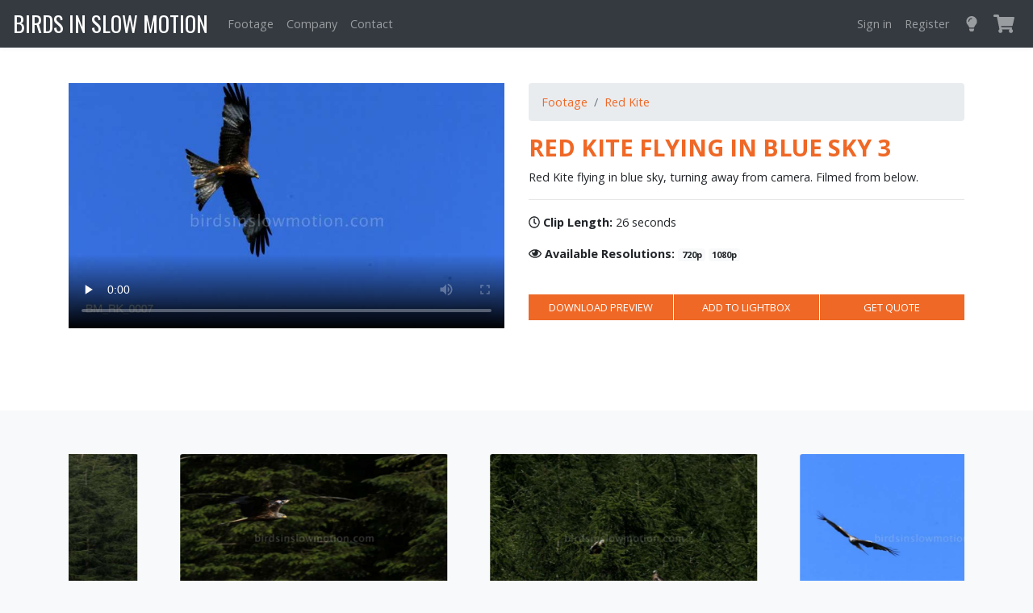

--- FILE ---
content_type: text/html; charset=UTF-8
request_url: https://birdsinslowmotion.com/footage/clips/bm-rk-0007
body_size: 3075
content:
    <!DOCTYPE html>
<html lang="en">
<head>
    <meta charset="utf-8">
    <meta http-equiv="X-UA-Compatible" content="IE=edge">
    <meta name="viewport" content="width=device-width, initial-scale=1">

    
    <meta name="csrf-token" content="jlTcVXYWx1iSmIjbcIFBfaWCl4uMJyIT0teUWEJE">

    
    <title>Red Kite flying in blue sky 3 - Birds in Slow Motion</title>
<meta name="description" content="Red Kite flying in blue sky, turning away from camera. Filmed from below." />

    
    <link rel="icon" type="image/ico" href="https://birdsinslowmotion.com/images/favicon.ico?v=1" sizes="16x16">  
    

    
    <script src="/js/app.js?id=c30360fcecf66377a34f" defer></script>

    
    <link rel="dns-prefetch" href="https://fonts.gstatic.com">
    <link href="https://fonts.googleapis.com/css?family=Raleway:300,400,600|Oswald:400" rel="stylesheet" type="text/css">

    
    <link href="/css/app.css?id=e18ab340ca9f0b6ed7d6" rel="stylesheet">
</head>
<body>

    <div id="app">
        
                
        <alert-modal ref="alertModal"></alert-modal>
        <auth-modal ref="authModal"></auth-modal>
        <forgot-password-modal ref="forgotPasswordModal"></forgot-password-modal>
        <save-to-lightbox-modal ref="saveToLightBoxModal"></save-to-lightbox-modal>
                
        <nav id="hdr-nav" class="navbar fixed-top navbar-expand-md navbar-dark bg-dark shadow">

    <a class="navbar-brand" href="https://birdsinslowmotion.com">
        Birds in Slow Motion
    </a>

    <button class="navbar-toggler" type="button" data-toggle="collapse" data-target=".dual-collapse2" aria-expanded="false" aria-label="Toggle navigation">
        <span class="navbar-toggler-icon"></span>
    </button>
     

    <!-- Right Side Of Navbar -->
    <div class="navbar-collapse collapse dual-collapse2">

        <ul class="navbar-nav">

            <li class="nav-item">
                <a class="nav-link " href="https://birdsinslowmotion.com/footage">Footage</a>
            </li>

            <li class="nav-item">
                <a class="nav-link " href="https://birdsinslowmotion.com/company">Company</a>
            </li>

            <li class="nav-item">
                <a class="nav-link " href="https://birdsinslowmotion.com/contact">Contact</a>
            </li>

        </ul>

        <ul class="navbar-nav ml-auto">

            <!-- Authentication Links -->
            
            <li class="nav-item">
                <a class="nav-link cursor-pointer" v-on:click="$refs.authModal.show()">Sign in</a>
            </li>
            <li class="nav-item">
                <a class="nav-link " href="https://birdsinslowmotion.com/register">Register</a>
            </li>

            
            <li class="nav-item">

                
                <a class="nav-link cursor-pointer d-none d-md-block" 
                data-toggle="tooltip" data-placement="bottom" title="View Your Lightboxes"
                 v-on:click="$refs.authModal.show()" >
                    <i class=" fas fa-lightbulb fa-lg fa-fw"></i>
                </a>

                
                <a class="nav-link cursor-pointer d-md-none" 
                 v-on:click="$refs.authModal.show()" >
                    <span>View Your Lightboxes</span>
                </a>

            </li>

            <basket ref="basket" order="null"></basket>

        </ul>

    </div>

</nav>
        <main role="main" class="mt-navbar-fixed">

            

<section class="py-5 clip-single">

	<div class="container">

		<div class="row">

			<div class="col-lg-6 mb-5">

				
		        <video controls  controlsList="nodownload"  class="mw-100" poster="https://birdsinslowmotion.com/storage/videos/samples/frames/189.jpg?t=1233481192" preload="none">
		            <source src="https://birdsinslowmotion.com/storage/videos/samples/189.mp4?t=1814918759" type="video/mp4">
		            Your browser does not support the video tag.
		        </video>

		        
			</div>

			<div class="col-lg-6">

				<nav aria-label="breadcrumb">
					<ol class="breadcrumb">
						<li class="breadcrumb-item active" aria-current="page"><a href="https://birdsinslowmotion.com/footage">Footage</a></li>
						<li class="breadcrumb-item active" aria-current="page"><a href="https://birdsinslowmotion.com/footage/red-kite">Red Kite</a></li>
					</ol>
				</nav>

				<h1 class="h2 text-uppercase font-weight-bold text-primary">Red Kite flying in blue sky 3</h1>
				<p>Red Kite flying in blue sky, turning away from camera. Filmed from below.</p>
				<hr>

				
								<p><i class="far fa-clock"></i> <strong>Clip Length: </strong>26 seconds</p>
				
				
								<p>
					<i class="far fa-eye"></i> <strong>Available Resolutions: </strong>
										<span class="badge badge-light">720p</span>
										<span class="badge badge-light">1080p</span>
									</p>
				
				<br>

				<div>

					<div class="clip-controls btn-group" role="group">

						
												
						<button type="button" class="btn btn-primary" onclick="showGuestWarningModal()">Download Preview</button>
						
						<button type="button" class="btn btn-primary" onclick="addToLightbox(event, 189)">Add to Lightbox</button>

						<button type="button" class="btn btn-primary" onclick="getAnEstimate(event, 189)">Get Quote</button>

					</div>

				</div>

			</div>

		</div>

	</div>

</section>


<section class="bg-light pt-5 pb-15">

	<div class="container">

		<related-gallery videos="[{&quot;id&quot;:873,&quot;title&quot;:&quot;Red Kite flies over forest&quot;,&quot;slug&quot;:&quot;bm-rk-0002&quot;,&quot;description&quot;:&quot;Camera follows red kite as it flies to right, with evergreen forest in background.&quot;,&quot;clip_length&quot;:11,&quot;created_at&quot;:&quot;2019-11-07 16:43:53&quot;,&quot;updated_at&quot;:&quot;2019-11-07 16:44:35&quot;,&quot;clip_page_url&quot;:&quot;\/footage\/clips\/bm-rk-0002&quot;,&quot;sample_file_poster_url&quot;:&quot;https:\/\/birdsinslowmotion.com\/storage\/videos\/samples\/frames\/873.jpg&quot;,&quot;sample_file_url&quot;:&quot;https:\/\/birdsinslowmotion.com\/storage\/videos\/samples\/873.mp4&quot;,&quot;pivot&quot;:{&quot;tag_id&quot;:21,&quot;video_id&quot;:873}},{&quot;id&quot;:86,&quot;title&quot;:&quot;Red Kite flying in blue sky 1&quot;,&quot;slug&quot;:&quot;bm-rk-0003&quot;,&quot;description&quot;:&quot;Red Kite in flight against blue sky. Filmed from below.&quot;,&quot;clip_length&quot;:32,&quot;created_at&quot;:&quot;2018-09-18 11:37:08&quot;,&quot;updated_at&quot;:&quot;2019-10-16 14:54:13&quot;,&quot;clip_page_url&quot;:&quot;\/footage\/clips\/bm-rk-0003&quot;,&quot;sample_file_poster_url&quot;:&quot;https:\/\/birdsinslowmotion.com\/storage\/videos\/samples\/frames\/86.jpg&quot;,&quot;sample_file_url&quot;:&quot;https:\/\/birdsinslowmotion.com\/storage\/videos\/samples\/86.mp4&quot;,&quot;pivot&quot;:{&quot;tag_id&quot;:21,&quot;video_id&quot;:86}},{&quot;id&quot;:84,&quot;title&quot;:&quot;Red Kite in flight&quot;,&quot;slug&quot;:&quot;bm-rk-0009&quot;,&quot;description&quot;:&quot;Red Kite in flight against a backdrop of trees and green fields. Filmed in the wild in Wales.&quot;,&quot;clip_length&quot;:26,&quot;created_at&quot;:&quot;2018-09-18 11:37:07&quot;,&quot;updated_at&quot;:&quot;2019-10-16 14:47:43&quot;,&quot;clip_page_url&quot;:&quot;\/footage\/clips\/bm-rk-0009&quot;,&quot;sample_file_poster_url&quot;:&quot;https:\/\/birdsinslowmotion.com\/storage\/videos\/samples\/frames\/84.jpg&quot;,&quot;sample_file_url&quot;:&quot;https:\/\/birdsinslowmotion.com\/storage\/videos\/samples\/84.mp4&quot;,&quot;pivot&quot;:{&quot;tag_id&quot;:21,&quot;video_id&quot;:84}},{&quot;id&quot;:85,&quot;title&quot;:&quot;Close-up of a Red Kite in flight&quot;,&quot;slug&quot;:&quot;bm-rk-0008&quot;,&quot;description&quot;:&quot;close-up of a Red kite in flight against a backdrop of green trees.\r\nFilmed in the wild in Wales.&quot;,&quot;clip_length&quot;:19,&quot;created_at&quot;:&quot;2018-09-18 11:37:07&quot;,&quot;updated_at&quot;:&quot;2019-10-16 14:47:19&quot;,&quot;clip_page_url&quot;:&quot;\/footage\/clips\/bm-rk-0008&quot;,&quot;sample_file_poster_url&quot;:&quot;https:\/\/birdsinslowmotion.com\/storage\/videos\/samples\/frames\/85.jpg&quot;,&quot;sample_file_url&quot;:&quot;https:\/\/birdsinslowmotion.com\/storage\/videos\/samples\/85.mp4&quot;,&quot;pivot&quot;:{&quot;tag_id&quot;:21,&quot;video_id&quot;:85}},{&quot;id&quot;:188,&quot;title&quot;:&quot;Red Kite flies from tree&quot;,&quot;slug&quot;:&quot;bm-rk-0005&quot;,&quot;description&quot;:&quot;Red Kite jumps from tree to fly out towards camera, as another Red Kite watches.&quot;,&quot;clip_length&quot;:20,&quot;created_at&quot;:&quot;2019-09-17 15:20:02&quot;,&quot;updated_at&quot;:&quot;2019-09-17 15:20:20&quot;,&quot;clip_page_url&quot;:&quot;\/footage\/clips\/bm-rk-0005&quot;,&quot;sample_file_poster_url&quot;:&quot;https:\/\/birdsinslowmotion.com\/storage\/videos\/samples\/frames\/188.jpg&quot;,&quot;sample_file_url&quot;:&quot;https:\/\/birdsinslowmotion.com\/storage\/videos\/samples\/188.mp4&quot;,&quot;pivot&quot;:{&quot;tag_id&quot;:21,&quot;video_id&quot;:188}},{&quot;id&quot;:187,&quot;title&quot;:&quot;Red Kite flying in blue sky 2&quot;,&quot;slug&quot;:&quot;bm-rk-0001&quot;,&quot;description&quot;:&quot;Red Kite flying against blue sky. Filmed from below.&quot;,&quot;clip_length&quot;:45,&quot;created_at&quot;:&quot;2019-09-17 14:50:10&quot;,&quot;updated_at&quot;:&quot;2019-09-17 14:50:41&quot;,&quot;clip_page_url&quot;:&quot;\/footage\/clips\/bm-rk-0001&quot;,&quot;sample_file_poster_url&quot;:&quot;https:\/\/birdsinslowmotion.com\/storage\/videos\/samples\/frames\/187.jpg&quot;,&quot;sample_file_url&quot;:&quot;https:\/\/birdsinslowmotion.com\/storage\/videos\/samples\/187.mp4&quot;,&quot;pivot&quot;:{&quot;tag_id&quot;:21,&quot;video_id&quot;:187}},{&quot;id&quot;:872,&quot;title&quot;:&quot;Martin with food enters nest close up&quot;,&quot;slug&quot;:&quot;bm-m-0011&quot;,&quot;description&quot;:&quot;Close up of martin carrying food flying into nest.&quot;,&quot;clip_length&quot;:7,&quot;created_at&quot;:&quot;2019-11-07 16:16:35&quot;,&quot;updated_at&quot;:&quot;2019-11-07 16:17:57&quot;,&quot;clip_page_url&quot;:&quot;\/footage\/clips\/bm-m-0011&quot;,&quot;sample_file_poster_url&quot;:&quot;https:\/\/birdsinslowmotion.com\/storage\/videos\/samples\/frames\/872.jpg&quot;,&quot;sample_file_url&quot;:&quot;https:\/\/birdsinslowmotion.com\/storage\/videos\/samples\/872.mp4&quot;,&quot;pivot&quot;:{&quot;tag_id&quot;:21,&quot;video_id&quot;:872}},{&quot;id&quot;:871,&quot;title&quot;:&quot;Eagle catches fish at sunset wide shot&quot;,&quot;slug&quot;:&quot;bm-we-0031&quot;,&quot;description&quot;:&quot;White Tailed Eagle flies in from left to catch fish with its talons. Flies out, with other birds and a small island also in the background.&quot;,&quot;clip_length&quot;:25,&quot;created_at&quot;:&quot;2019-11-07 12:55:50&quot;,&quot;updated_at&quot;:&quot;2019-11-07 12:56:08&quot;,&quot;clip_page_url&quot;:&quot;\/footage\/clips\/bm-we-0031&quot;,&quot;sample_file_poster_url&quot;:&quot;https:\/\/birdsinslowmotion.com\/storage\/videos\/samples\/frames\/871.jpg&quot;,&quot;sample_file_url&quot;:&quot;https:\/\/birdsinslowmotion.com\/storage\/videos\/samples\/871.mp4&quot;,&quot;pivot&quot;:{&quot;tag_id&quot;:21,&quot;video_id&quot;:871}},{&quot;id&quot;:870,&quot;title&quot;:&quot;White Tailed Eagle catches fish backlit&quot;,&quot;slug&quot;:&quot;bm-we-0028&quot;,&quot;description&quot;:&quot;Eagle flies in from right, catching a fish from the surface. Backlight gives striking silhouette, and catches the large water splash made by the eagle.&quot;,&quot;clip_length&quot;:73,&quot;created_at&quot;:&quot;2019-11-07 12:16:16&quot;,&quot;updated_at&quot;:&quot;2019-11-07 12:17:15&quot;,&quot;clip_page_url&quot;:&quot;\/footage\/clips\/bm-we-0028&quot;,&quot;sample_file_poster_url&quot;:&quot;https:\/\/birdsinslowmotion.com\/storage\/videos\/samples\/frames\/870.jpg&quot;,&quot;sample_file_url&quot;:&quot;https:\/\/birdsinslowmotion.com\/storage\/videos\/samples\/870.mp4&quot;,&quot;pivot&quot;:{&quot;tag_id&quot;:21,&quot;video_id&quot;:870}},{&quot;id&quot;:869,&quot;title&quot;:&quot;White Tailed Eagle catches fish&quot;,&quot;slug&quot;:&quot;bm-we-0004&quot;,&quot;description&quot;:&quot;White Tailed Eagle flies in over lake, catching a fish near the surface of the water close to camera.&quot;,&quot;clip_length&quot;:46,&quot;created_at&quot;:&quot;2019-11-07 11:38:34&quot;,&quot;updated_at&quot;:&quot;2019-11-07 11:38:53&quot;,&quot;clip_page_url&quot;:&quot;\/footage\/clips\/bm-we-0004&quot;,&quot;sample_file_poster_url&quot;:&quot;https:\/\/birdsinslowmotion.com\/storage\/videos\/samples\/frames\/869.jpg&quot;,&quot;sample_file_url&quot;:&quot;https:\/\/birdsinslowmotion.com\/storage\/videos\/samples\/869.mp4&quot;,&quot;pivot&quot;:{&quot;tag_id&quot;:21,&quot;video_id&quot;:869}},{&quot;id&quot;:868,&quot;title&quot;:&quot;Following White Tailed Eagle flying&quot;,&quot;slug&quot;:&quot;bm-we-0001&quot;,&quot;description&quot;:&quot;Camera follows Eagle as it flies to right against cloudy sky.&quot;,&quot;clip_length&quot;:15,&quot;created_at&quot;:&quot;2019-11-07 11:14:58&quot;,&quot;updated_at&quot;:&quot;2019-11-07 11:15:29&quot;,&quot;clip_page_url&quot;:&quot;\/footage\/clips\/bm-we-0001&quot;,&quot;sample_file_poster_url&quot;:&quot;https:\/\/birdsinslowmotion.com\/storage\/videos\/samples\/frames\/868.jpg&quot;,&quot;sample_file_url&quot;:&quot;https:\/\/birdsinslowmotion.com\/storage\/videos\/samples\/868.mp4&quot;,&quot;pivot&quot;:{&quot;tag_id&quot;:21,&quot;video_id&quot;:868}}]"></related-gallery>

	</div>

</section>


        </main>

        <estimate-card ref="estimateCard"></estimate-card>
        <order-card ref="orderCard" order="null"></order-card>
        <to-top-button></to-top-button>

        <footer class="bg-dark text-white py-5">

	<div class="container">

		<p>© 2017 Birds In Slow Motion · <a href="https://birdsinslowmotion.com/privacy">Privacy</a> · <a href="https://birdsinslowmotion.com/sitemap">Sitemap</a></p>

	</div>

</footer>
    </div>

    
<script defer src="https://static.cloudflareinsights.com/beacon.min.js/vcd15cbe7772f49c399c6a5babf22c1241717689176015" integrity="sha512-ZpsOmlRQV6y907TI0dKBHq9Md29nnaEIPlkf84rnaERnq6zvWvPUqr2ft8M1aS28oN72PdrCzSjY4U6VaAw1EQ==" data-cf-beacon='{"version":"2024.11.0","token":"bde849bdff3f4e78a8d3b2222aa4407b","r":1,"server_timing":{"name":{"cfCacheStatus":true,"cfEdge":true,"cfExtPri":true,"cfL4":true,"cfOrigin":true,"cfSpeedBrain":true},"location_startswith":null}}' crossorigin="anonymous"></script>
</body>
</html>